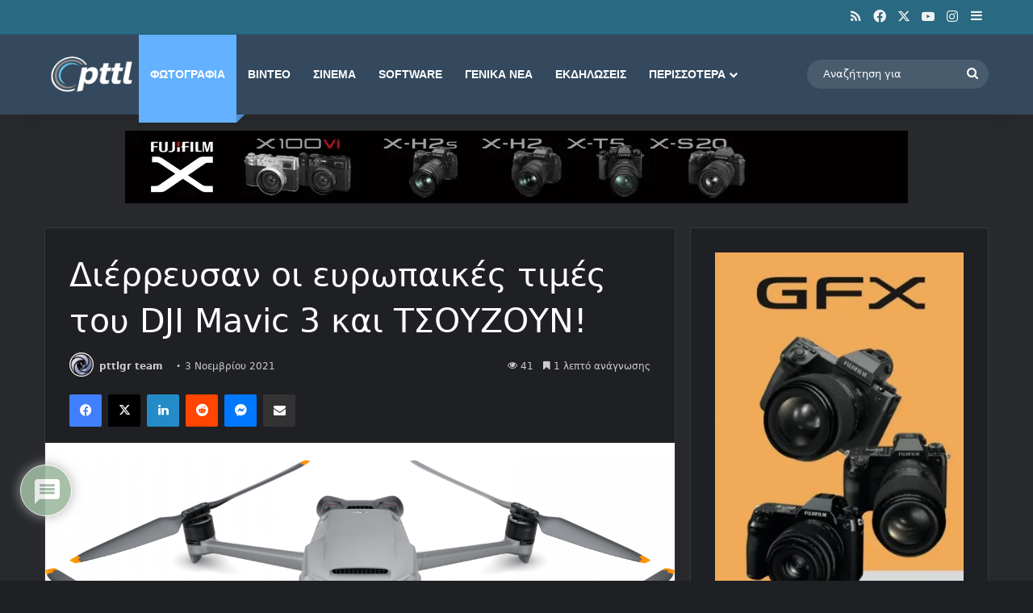

--- FILE ---
content_type: text/html; charset=utf-8
request_url: https://www.google.com/recaptcha/api2/aframe
body_size: 267
content:
<!DOCTYPE HTML><html><head><meta http-equiv="content-type" content="text/html; charset=UTF-8"></head><body><script nonce="Eq8tp4pTlQMBJTurSMExcA">/** Anti-fraud and anti-abuse applications only. See google.com/recaptcha */ try{var clients={'sodar':'https://pagead2.googlesyndication.com/pagead/sodar?'};window.addEventListener("message",function(a){try{if(a.source===window.parent){var b=JSON.parse(a.data);var c=clients[b['id']];if(c){var d=document.createElement('img');d.src=c+b['params']+'&rc='+(localStorage.getItem("rc::a")?sessionStorage.getItem("rc::b"):"");window.document.body.appendChild(d);sessionStorage.setItem("rc::e",parseInt(sessionStorage.getItem("rc::e")||0)+1);localStorage.setItem("rc::h",'1769335488745');}}}catch(b){}});window.parent.postMessage("_grecaptcha_ready", "*");}catch(b){}</script></body></html>

--- FILE ---
content_type: application/javascript; charset=utf-8
request_url: https://fundingchoicesmessages.google.com/f/AGSKWxWC-N1EbpnMNHX8YBLvEoD9wq0k3CItx1j47WS9IBZzc-CCfTt4OIc2_MiCWi-UGJj2EfEzCFuUYbkU0gfAWW6_gZ3F1BKBiHMq1dwPxX5RswcJY2LCUOKD7v2ls4XxCl4DiVCf7vPT51A2eKNNg7GnfoJ7ddesQ_09mBcoZjkDYkpXQSB-liWoFAbU/_/ads6./mpu-dm.htm/admanager3._468.htm/dfp/async.
body_size: -1289
content:
window['dc00deeb-a0f8-43f4-91f5-ee426e03e5e5'] = true;